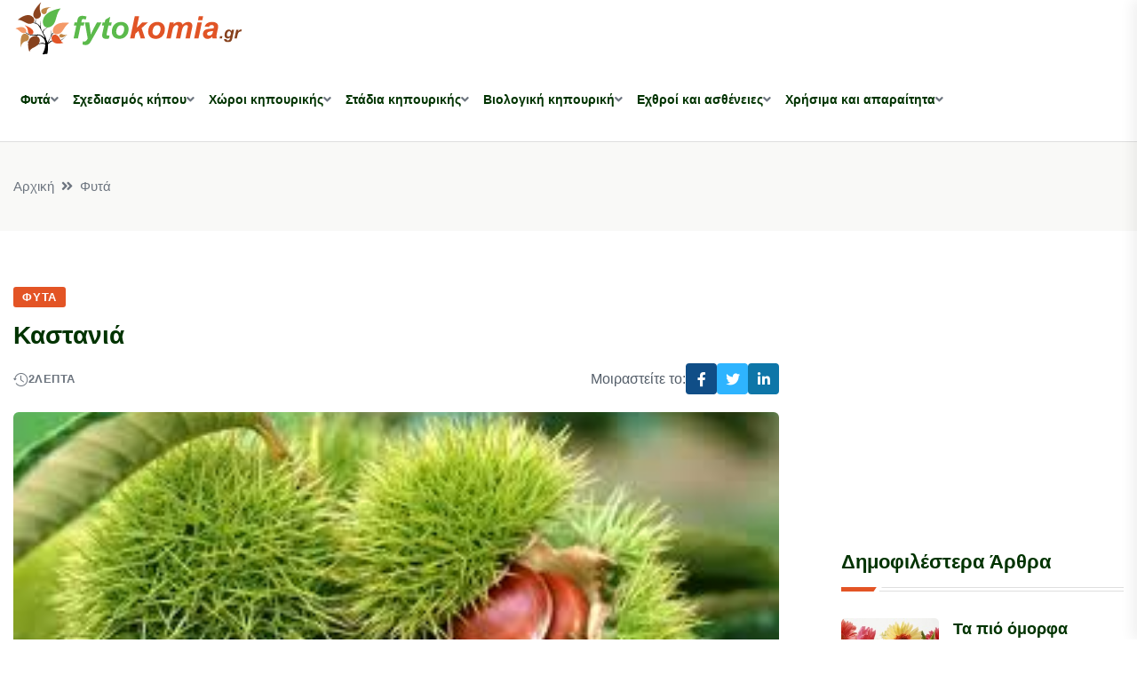

--- FILE ---
content_type: text/html; charset=UTF-8
request_url: https://fytokomia.gr/permalink/10568.html
body_size: 8986
content:
<!DOCTYPE html>
<html lang="el">
<head>
<base href="https://fytokomia.gr/" />
<title>Καστανιά | Fytokomia.gr</title>
<meta http-equiv="Content-Type" content="text/html; charset=UTF-8" />
<meta http-equiv="x-ua-compatible" content="ie=edge" />
<meta name="viewport" content="width=device-width, initial-scale=1" />
<meta name="generation-time" content="0s" />
<meta name="google-site-verification" content="3waYvijFNX2BnQ4k9Rdmr3vmEKHL1Th1UyC5INo2soA" />
<link rel="search" type="application/opensearchdescription+xml" href="opensearch" title="Fytokomia.gr" />
		<meta name="Description" content="Εάν σας αρέσουν οι καστανιές αλλά δεν σας δίνουν κάστανα, ίσως να φταίνε οι παρατεταμένοι  καύσωνες του φθινοπώρου σε συνδυασμό  με το ότι δεν έβρεξε" />
		<meta name="Keywords" content="fytokomia,Φυτά,Καστανιά,φυτά,κήπος,καλλιέργεια,βιολογικά, φυτοκομία" />
<meta property="og:title" content="Fytokomia.gr | Καστανιά" />
<meta property="og:description" content="Καστανιά. Αρθρα και συμβουλές για το κήπο σας και τις καλλιέργειές σας. Φτιάξτε το δικό κήπο, γνωρίστε τα φυτά, τα λαχανικά, τα λουλούδια, τα δέντρα. Αρχιτεκτονική κήπου, αρρώστιες φυτών και αντιμετώπισή τους, δεντροφύτευση, διακόσμιση" />
<meta property="og:type" content="article" />
<meta property="og:url" content="https://fytokomia.gr/permalink/10568.html" />
<meta property="og:image" content="https://fytokomia.gr/files/5959595987_663679600.jpg" />
<meta property="og:site_name" content="Fytokomia.gr" />
<meta property="og:locale" content="el_GR" />
<meta property="fb:admins" content="1158563967" />
<meta property="fb:app_id" content="200115713401644" />
<link rel="alternate" type="application/rss+xml" title="Καστανιά" href="feed/permalink/10568.rss" />
<link rel="alternate" type="application/rss+xml" title="Φυτά" href="feed/fyta/index.1.rss" />
<link rel="alternate" type="application/rss+xml" title="Fytokomia.gr" href="feed/index.rss" />
<link rel="stylesheet" href="https://fytokomia.gr/themes/fyto2024/css/bootstrap.min.css" />
<link rel="stylesheet" href="https://fytokomia.gr/themes/fyto2024/css/animate.min.css" />
<link rel="stylesheet" href="https://fytokomia.gr/themes/fyto2024/css/magnific-popup.css" />
<link rel="stylesheet" href="https://fytokomia.gr/themes/fyto2024/css/fontawesome-all.min.css" />
<link rel="stylesheet" href="https://fytokomia.gr/themes/fyto2024/css/flaticon.css" />
<link rel="stylesheet" href="https://fytokomia.gr/themes/fyto2024/css/slick.css" />
<link rel="stylesheet" href="https://fytokomia.gr/themes/fyto2024/css/swiper-bundle.css" />
<link rel="stylesheet" href="https://fytokomia.gr/themes/fyto2024/css/default.css" />
<link rel="stylesheet" href="https://fytokomia.gr/themes/fyto2024/css/style.css?v=9" />
<link rel="stylesheet" href="https://fytokomia.gr/themes/fyto2024/css/responsive.css?v=9" />
<!-- Google tag (gtag.js) -->
<script async="async" src="https://www.googletagmanager.com/gtag/js?id=G-1JRM5N24V7"> </script>
<script>
	window.dataLayer = window.dataLayer || [];
	function gtag(){dataLayer.push(arguments);}
	gtag('js', new Date());

	gtag('config', 'G-1JRM5N24V7');
</script>
<script async="async" src="https://pagead2.googlesyndication.com/pagead/js/adsbygoogle.js?client=ca-pub-2180175310868685" crossorigin="anonymous"> </script>
</head>



<body>
<header class="header-style-three">
	<div id="header-fixed-height" ></div>
	<!-- <div class="header-top-wrap-two">
		<div class="container">
			<div class="row align-items-center">
				<div class="col-lg-4">
					<div class="header-top-left">
						<div class="header-top-social">
							<ul class="list-wrap">
								<li><a href="#"><i class="fab fa-facebook-f"></i></a></li>
								<li><a href="#"><i class="fab fa-twitter"></i></a></li>
								<li><a href="#"><i class="fab fa-instagram"></i></a></li>
								<li><a href="#"><i class="fab fa-linkedin-in"></i></a></li>
							</ul>
						</div>
					</div>
				</div>
				<div class="col-lg-8">
					<div class="header-top-right">
						<div class="header-search-wrap header-search-wrap-two">
							<form action="#">
								<input type="text" placeholder="Search here . . ." />
								<button type="submit"><i class="flaticon-search"></i></button>
							</form>
						</div>
					</div>
				</div>
			</div>
		</div>
	</div>--> 
	<div id="sticky-header" class="menu-area menu-style-three">
		<div class="container">
			<div class="row">
				<div class="col-12">
					<div class="menu-wrap">
						<nav class="menu-nav">
							<div class="logo"><a href="https://fytokomia.gr/"><img width="260" src="https://fytokomia.gr/themes/fyto2024/img/logo.svg" alt="" /></a></div>
							<div class="logo d-none"><a href="https://fytokomia.gr/"><img width="260" src="https://fytokomia.gr/themes/fyto2024/img/logo.svg" alt="" /></a></div>
							<div class="navbar-wrap main-menu d-none d-lg-flex">
							<ul class="navigation">
						
							<li class="menu-item-has-children"><a href="fyta/index.1.html">Φυτά</a>
								
												<ul class="sub-menu">
														<li>
																<a href="https://www.fytokomia.gr/dentra">Δέντρα</a>
															</li>
														<li>
																<a href="kipeftika">Κηπευτικά</a>
															</li>
														<li>
																<a href="https://www.fytokomia.gr/kalopistika">Καλλωπιστικά φυτά</a>
															</li>
														<li>
																<a href="aromatika_votana">Αρωματικά Φυτά, Βότανα</a>
															</li>
														<li>
																<a href="https://www.fytokomia.gr/alla_fyta">Άλλα Φυτά</a>
															</li>
														<li>
																<a href="fyta-kai-omorfia">Φυτά και ομορφιά</a>
															</li>
														<li>
																<a href="fyta-kai-ygeia">Φυτά και υγεία</a>
															</li>
												</ul>
							</li>
						
							<li class="menu-item-has-children"><a href="sxediasmos-kipou/index.1.html">Σχεδιασμός κήπου</a>
								
												<ul class="sub-menu">
														<li>
																<a href="sxediasmos-kipou/landscape-design-basics/index.1.html">Βασικές αρχές σχεδιασμού κήπων</a>
															</li>
														<li>
																<a href="sxediasmos-kipou/sxediasmos-topiou/index.1.html">Σχεδιασμός του διαθέσιμου χώρου</a>
															</li>
														<li>
																<a href="sxediasmos-kipou/drygardens/index.1.html">Σχεδιασμός άνυδρου κήπου</a>
															</li>
														<li>
																<a href="sxediasmos-kipou/edible-gardens/index.1.html">Σχεδιασμός κήπου εδώδιμων</a>
															</li>
														<li>
																<a href="sxediasmos-kipou/louloudokipoi/index.1.html">Σχεδιασμός λουλουδόκηπου</a>
															</li>
														<li>
																<a href="sxediasmos-kipou/idrokipos/index.1.html">Σχεδιασμός υδρόκηπου</a>
															</li>
														<li>
																<a href="sxediasmos-kipou/vrahokipou/index.1.html">Σχεδιασμός βραχόκηπου</a>
															</li>
														<li>
																<a href="sxediasmos-kipou/kipos-agria-zwi/index.1.html">Σχεδιασμός κήπου άγριας φύσης</a>
															</li>
														<li>
																<a href="sxediasmos-kipou/style/index.1.html">Σχεδιασμός κήπου με συγκεκριμένο στυλ</a>
															</li>
														<li>
																<a href="sxediasmos-kipou/kipos_xrwmata/index.1.html">Σχεδιασμός κήπου με βάση το χρώμα</a>
															</li>
														<li>
																<a href="sxediasmos-kipou/kipos_fws/index.1.html">Σχεδιασμός με βάση το φως</a>
															</li>
														<li>
																<a href="sxediasmos-kipou/epohes-kipos/index.1.html">Σχεδιασμός εποχιακού κήπου</a>
															</li>
														<li>
																<a href="sxediasmos-kipou/kipos-gia-kathe-xwro/index.1.html">Κήπος για κάθε χώρο</a>
															</li>
												</ul>
							</li>
						
							<li class="menu-item-has-children"><a href="eidoi_kipwn/index.1.html">Χώροι κηπουρικής</a>
								
												<ul class="sub-menu">
														<li>
																<a href="eidoi_kipwn/outdoor-gardens/index.1.html">Κηπουρική εξωτερικών κήπων</a>
															</li>
														<li>
																<a href="eidoi_kipwn/esoterikoi_kipoi/index.1.html">Κηπουρική εσωτερικών κήπων</a>
															</li>
														<li>
																<a href="eidoi_kipwn/kipouriki-se-glastra/index.1.html">Η κηπουρική σε γλάστρες</a>
															</li>
														<li>
																<a href="eidoi_kipwn/thermokipia/index.1.html">Κηπουρική θερμοκηπίων</a>
															</li>
														<li>
																<a href="eidoi_kipwn/mikroi-kipoi/index.1.html">Κηπουρική Μικρών κήπων</a>
															</li>
														<li>
																<a href="eidoi_kipwn/avli-hlootapitas/index.1.html">Κήποι με χλοοτάπητα</a>
															</li>
														<li>
																<a href="eidoi_kipwn/ydroponiki_kipouriki/index.1.html">Υδροπονική κηπουρική</a>
															</li>
												</ul>
							</li>
						
							<li class="menu-item-has-children"><a href="stadia_kalliergias/index.1.html">Στάδια κηπουρικής</a>
								
												<ul class="sub-menu">
														<li>
																<a href="stadia_kalliergias/seasonal-planting/index.1.html">Η κηπουρική ανά εποχή</a>
															</li>
														<li>
																<a href="stadia_kalliergias/kipouriki-ana-mina/index.1.html">Η κηπουρική ανά μήνα</a>
															</li>
														<li>
																<a href="stadia_kalliergias/proetimasia_kipou/index.1.html">Η προετοιμασία για τον κήπο</a>
															</li>
														<li>
																<a href="stadia_kalliergias/xekinontas-ena-kipo/index.1.html">Ξεκινώντας την δημιουργία κήπου</a>
															</li>
														<li>
																<a href="stadia_kalliergias/sintirisi_veltiosi/index.1.html">Συντήρηση και βελτίωση κήπου</a>
															</li>
														<li>
																<a href="stadia_kalliergias/h_sigomidi/index.1.html">Η συγκομιδή</a>
															</li>
														<li>
																<a href="stadia_kalliergias/kladema_frontida/index.1.html">Κοπή & συντήρηση των λουλουδιών</a>
															</li>
														<li>
																<a href="stadia_kalliergias/dimiourgies_drastiriotites/index.1.html">Δημιουργίες στον κήπο</a>
															</li>
														<li>
																<a href="stadia_kalliergias/mageireuontas/index.1.html">Συνταγές για τα προϊόντα μας</a>
															</li>
												</ul>
							</li>
						
							<li class="menu-item-has-children"><a href="biologiki_kalliergia/index.1.html">Βιολογική κηπουρική</a>
								
												<ul class="sub-menu">
														<li>
																<a href="biologiki_kalliergia/symvoules/index.1.html">Συμβουλές βιολογικής κηπουρικής</a>
															</li>
														<li>
																<a href="biologiki_kalliergia/biologika_trofima/index.1.html">Βιολογικά τρόφιμα</a>
															</li>
														<li>
																<a href="biologiki_kalliergia/organic-gardening-troubleshooting/index.1.html">Δυσκολίες και προβλήματα</a>
															</li>
												</ul>
							</li>
						
							<li class="menu-item-has-children"><a href="ehthroi_asthenies/index.1.html">Εχθροί και ασθένειες</a>
								
												<ul class="sub-menu">
														<li>
																<a href="ehthroi_asthenies/asthenies/index.1.html">Ασθένειες</a>
															</li>
														<li>
																<a href="ehthroi_asthenies/ehthroi/index.1.html">Εχθροί</a>
															</li>
														<li>
																<a href="ehthroi_asthenies/zizania/index.1.html">Ζιζάνια</a>
															</li>
														<li>
																<a href="ehthroi_asthenies/zoa_kipos/index.1.html">Ζώα και κήπος</a>
															</li>
												</ul>
							</li>
						
							<li class="menu-item-has-children"><a href="xrisima-kai-aparaitita/index.1.html">Χρήσιμα και απαραίτητα</a>
								
												<ul class="sub-menu">
														<li>
																<a href="xrisima-kai-aparaitita/soil/index.1.html">Χώμα</a>
															</li>
														<li>
																<a href="xrisima-kai-aparaitita/compost/index.1.html">Compost &amp; Λίπασμα</a>
															</li>
														<li>
																<a href="xrisima-kai-aparaitita/seeds/index.1.html">Σπόροι - σπορόφυτα</a>
															</li>
														<li>
																<a href="xrisima-kai-aparaitita/propagation/index.1.html">Πολλαπλασιασμός των φυτών</a>
															</li>
														<li>
																<a href="xrisima-kai-aparaitita/personal-care/index.1.html">Προστασία καλλιεργητή</a>
															</li>
														<li>
																<a href="xrisima-kai-aparaitita/plant-supports/index.1.html">Προστασία, υποστήριξη φυτών</a>
															</li>
														<li>
																<a href="xrisima-kai-aparaitita/mulch/index.1.html">Εδαφοκάλυψη</a>
															</li>
														<li>
																<a href="xrisima-kai-aparaitita/water-irrigation/index.1.html">Νερό &amp; άρδευση</a>
															</li>
														<li>
																<a href="xrisima-kai-aparaitita/garden-tools-supplies/index.1.html">Εργαλεία &amp; προμήθειες κήπων</a>
															</li>
														<li>
																<a href="xrisima-kai-aparaitita/lexiko_fytwn/index.1.html">Λεξικό φυτών</a>
															</li>
														<li>
																<a href="xrisima-kai-aparaitita/imerologio_kipourikis/index.1.html">Ημερολόγιο κηπουρικής</a>
															</li>
														<li>
																<a href="xrisima-kai-aparaitita/afto-to-gnorizate/index.1.html">Αυτό το γνωρίζατε;</a>
															</li>
														<li>
																<a href="xrisima-kai-aparaitita/gardening-resources/index.1.html">Πηγές πληροφοριών κηπουρικής</a>
															</li>
														
														<li>
																<a href="xrisima-kai-aparaitita/agrotika_nea/index.1.html">Αγροτικά νέα</a>
															</li>
														<li>
																<a href="xrisima-kai-aparaitita/georgikes-proidopoiiseis/index.1.html">Γεωργικές προειδοποιήσεις</a>
															</li>
												</ul>
							</li>
						
				</ul>
								<!--<ul class="navigation">
									<li class="menu-item-has-children"><a href="#">Home</a>
										<ul class="sub-menu">
											<li><a href="index.html">Home 01 - Default</a></li>
										</ul>
									</li>
								</ul>-->
							</div>
							<div class="mobile-nav-toggler"><i class="fas fa-bars" ></i></div>
						</nav>
					</div>
					<div class="mobile-menu">
						<nav class="menu-box">
							<div class="close-btn"><i class="fas fa-times" ></i></div>
							<div class="nav-logo"><a href="https://fytokomia.gr/"><img width="260" src="https://fytokomia.gr/themes/fyto2024/img/logo.svg" alt="" /></a></div>
							<div class="nav-logo d-none"><a href="https://fytokomia.gr/"><img width="260" src="https://fytokomia.gr/themes/fyto2024/img/logo.svg" alt="" /></a></div>
							<!-- <div class="mobile-search">
								<form action="#">
									<input type="text" placeholder="Search here..." />
									<button><i class="flaticon-search"></i></button>
								</form>
							</div>--> 
							<div class="menu-outer"><!-- --></div>
							<div class="social-links">
								<ul class="clearfix list-wrap">
									<li><a href="#"><i class="fab fa-facebook-f" ></i></a></li>
									<li><a href="#"><i class="fab fa-twitter" ></i></a></li>
									<li><a href="#"><i class="fab fa-instagram" ></i></a></li>
									<li><a href="#"><i class="fab fa-linkedin-in" ></i></a></li>
									<li><a href="#"><i class="fab fa-youtube" ></i></a></li>
								</ul>
							</div>
						</nav>
					</div>
					<div class="menu-backdrop" ></div>
				</div>
			</div>
		</div>
	</div>
</header><main class="fix">


	<div class="breadcrumb-area">
		<div class="container">
			<div class="row">
				<div class="col-lg-12">
					<div class="breadcrumb-content">
						<nav aria-label="breadcrumb">
							<ol class="breadcrumb">
								<li class="breadcrumb-item"><a href="https://fytokomia.gr/">Αρχική</a></li>
								<li class="breadcrumb-item" aria-current="page"><a href="fyta/index.1.html">Φυτά</a></li>
							</ol>
						</nav>
					</div>
				</div>
			</div>
		</div>
	</div>




            <!-- blog-details-area -->
            <section class="blog-details-area pt-60 pb-60">
                <div class="container">
                    <div class="author-inner-wrap">
                        <div class="row justify-content-center">
                            <div class="col-70">
                                <div class="blog-details-wrap">
                                    <div class="blog-details-content">
                                        <div class="blog-details-content-top">
                                            <a href="fyta/index.1.html" class="post-tag">Φυτά</a>
                                            <h2 class="title">Καστανιά</h2>
                                            <div class="bd-content-inner">
                                                <div class="blog-post-meta">
                                                    <ul class="list-wrap">
                                                        <li><i class="flaticon-history" ></i><span id="reading-time"> </span> λεπτά</li>
                                                    </ul>
                                                </div>
                                                <div class="blog-details-social">
                                                    <ul class="list-wrap">Μοιραστείτε το: 
                                                        <li><a href="https://www.facebook.com/sharer/sharer.php?u=https://fytokomia.gr/fyta/10568-%CE%BA%CE%B1%CF%83%CF%84%CE%B1%CE%BD%CE%B9%CE%AC.html" onclick="javascript:window.open(this.href, '', 'menubar=no,toolbar=no,resizable=yes,scrollbars=yes,height=600,width=600'); return false;"><i class="fab fa-facebook-f"> </i></a></li>
                                                        <li><a href="https://twitter.com/intent/tweet?text=Καστανιά%20https://fytokomia.gr/fyta/10568-%CE%BA%CE%B1%CF%83%CF%84%CE%B1%CE%BD%CE%B9%CE%AC.html" onclick="javascript:window.open(this.href, '', 'menubar=no,toolbar=no,resizable=yes,scrollbars=yes,height=600,width=600'); return false;"><i class="fab fa-twitter"> </i></a></li>
                                                        <li><a href="https://www.linkedin.com/cws/share?url=https://fytokomia.gr/fyta/10568-%CE%BA%CE%B1%CF%83%CF%84%CE%B1%CE%BD%CE%B9%CE%AC.html" onclick="javascript:window.open(this.href, '', 'menubar=no,toolbar=no,resizable=yes,scrollbars=yes,height=600,width=600'); return false;"><i class="fab fa-linkedin-in"> </i></a></li>
                                                    </ul>
                                                </div>
                                            </div>
                                        </div>
                                        <div class="blog-details-thumb">
                                            <img src="https://fytokomia.gr/files/5959595987_663679600.jpg" alt="" />
                                        </div>
                                        <div id="time_read"><p style="text-align: justify;">Εάν σας αρέσουν οι καστανιές αλλά δεν σας δίνουν κάστανα, ίσως να φταίνε οι παρατεταμένοι  καύσωνες του φθινοπώρου σε συνδυασμό  με το ότι δεν έβρεξε για πολύ καιρό.</p>
<p style="text-align: justify;">  Οι καστανιές είναι μεγάλα δέντρα που καλλιεργούνται για τους νόστιμους καρπούς τους και για την καλή σε ποιότητα ξυλεία τους αλλά και σαν καλλωπιστικά σε διάφορα πάρκα. Οι καστανιές πρέπει να βρίσκονται σε υψόμετρο πάνω από 250 μέτρα και δεν ευδοκιμούν σε χαμηλότερα υψόμετρα. Πολλαπλασιάζονται με σπόρο, με μοσχεύματα και με εμβολιασμό.</p>
<p style="text-align: justify;">Το δέντρο ανθίζει κατά την άνοιξη και τα κάστανα ωριμάζουν από τις αρχές Σεπτεμβρίου μέχρι τέλη Νοεμβρίου ανάλογα με τις συνθήκες και την ποικιλία.  Κάθε δέντρο μπορεί να δώσει γύρω στα 40 κιλά κάστανα ενώ το μέγιστο της απόδοσης συναντάται γύρω στο 50Ο έτος της ηλικίας του. Τα ασβεστολιθικά πετρώματα είναι απαγορευτικά για την ανάπτυξη του φυτού.  Τα κάστανα έχουν υψηλή θρεπτική αξία, καθώς είναι πλούσια σε βιταμίνες και φυτικές ίνες, ενώ περιέχουν ελάχιστα λιπαρά σε αντίθεση με τους υπόλοιπους ξηρούς καρπούς. </p>
<p style="text-align: justify;">Η καστανιά αναφέρεται και ως αρτόδενδρο ενώ κατά την περίοδο της κατοχής φτιάχνανε αλεύρι από τα κάστανα για να παρασκευάσουν ψωμί. Ας ελπίσουμε ότι δεν θα χρειαστεί ξανά στις μέρες μας!</p>
<p style="text-align: justify;"> </p>
<p style="text-align: right;">Πηγή:http://www.geoponikiagora.gr</p></div>
                                        <div class="blog-details-bottom">
                                            <div class="row align-items-center">
                                                <div class="col-lg-6">
                                                    
                                                    <div class="post-tags">
                                                        <h5 class="title">Tags:</h5>
                                                        <ul class="list-wrap">
                                                            <li><a href="dentra/%CE%BA%CE%B1%CF%83%CF%84%CE%B1%CE%BD%CE%B9%CE%AC">Καστανιά</a></li>
															
                                                        </ul>
                                                    </div>
                                                    
                                                </div>
                                                <div class="col-lg-6">
                                                    <div class="post-share">
                                                        <h5 class="title">Μοιραστείτε το:</h5>
                                                         <ul class="list-wrap">
                                                            <li><a href="https://www.facebook.com/sharer/sharer.php?u=https://fytokomia.gr/fyta/10568-%CE%BA%CE%B1%CF%83%CF%84%CE%B1%CE%BD%CE%B9%CE%AC.html" onclick="javascript:window.open(this.href, '', 'menubar=no,toolbar=no,resizable=yes,scrollbars=yes,height=600,width=600'); return false;"><i class="fab fa-facebook-f" ></i></a></li>
                                                            <li><a href="https://twitter.com/intent/tweet?text=Καστανιά%20https://fytokomia.gr/fyta/10568-%CE%BA%CE%B1%CF%83%CF%84%CE%B1%CE%BD%CE%B9%CE%AC.html" onclick="javascript:window.open(this.href, '', 'menubar=no,toolbar=no,resizable=yes,scrollbars=yes,height=600,width=600'); return false;"><i class="fab fa-twitter" ></i></a></li>
                                                            <li><a href="https://www.linkedin.com/cws/share?url=https://fytokomia.gr/fyta/10568-%CE%BA%CE%B1%CF%83%CF%84%CE%B1%CE%BD%CE%B9%CE%AC.html" onclick="javascript:window.open(this.href, '', 'menubar=no,toolbar=no,resizable=yes,scrollbars=yes,height=600,width=600'); return false;"><i class="fab fa-linkedin-in" ></i></a></li>
                                                        </ul>
                                                    </div>
                                                </div>
                                            </div>
                                        </div>
                                    </div>
                                   
                                </div>
                            </div>
				<div class="col-30"> <!-- This is the right column -->
					<div class="sidebar-wrap">
<div class="sidebar-widget sidebar-widget-two" style="text-align:center">
<div class="sidebar-img">
<!-- Tetragono-2024 -->
<ins class="adsbygoogle" style="display:block" data-ad-client="ca-pub-2180175310868685" data-ad-slot="8815288545" data-ad-format="auto" data-full-width-responsive="true" ></ins>
<script>
	(adsbygoogle = window.adsbygoogle || []).push({});
</script>
</div>
</div>

						
<div class="sidebar-widget sidebar-widget-two">
	<div class="widget-title mb-30">
		<h6 class="title">Δημοφιλέστερα Άρθρα</h6>
		<div class="section-title-line" ></div>
	</div>

	<div class="popular-post">
		<div class="thumb"><a href="sxediasmos-kipou/epohes-kipos/summer-garden/4605-%CE%BB%CE%BF%CF%85%CE%BB%CE%BF%CF%8D%CE%B4%CE%B9%CE%B1-%CF%84%CE%BF%CF%85-%CE%BA%CE%B1%CE%BB%CE%BF%CE%BA%CE%B1%CE%B9%CF%81%CE%B9%CE%BF%CF%8D.html"><img src="https://fytokomia.gr/gim/greenthumb.php?src=/files/fytokomia_flowers_of_summer_305866455.jpg&amp;w=200&amp;h=200" alt="Τα πιό όμορφα λουλούδια του καλοκαιριού!" /></a></div>
		<div class="content">
			<h2 class="post-title"><a href="sxediasmos-kipou/epohes-kipos/summer-garden/4605-%CE%BB%CE%BF%CF%85%CE%BB%CE%BF%CF%8D%CE%B4%CE%B9%CE%B1-%CF%84%CE%BF%CF%85-%CE%BA%CE%B1%CE%BB%CE%BF%CE%BA%CE%B1%CE%B9%CF%81%CE%B9%CE%BF%CF%8D.html">Τα πιό όμορφα λουλούδια του καλοκαιριού!</a></h2>
		</div>
	</div>

	<div class="popular-post">
		<div class="thumb"><a href="stadia_kalliergias/mageireuontas/fruit-nut-recipes/4386-%CF%80%CF%89%CF%82-%CE%BD%CE%B1-%CF%86%CF%84%CE%B9%CE%AC%CE%BE%CE%B5%CF%84%CE%B5-%CF%84%CE%B1-%CE%B4%CE%B9%CE%BA%CE%AC-%CF%83%CE%B1%CF%82-%CE%B1%CF%80%CE%BF%CE%BE%CE%B7%CF%81%CE%B1%CE%BC%CE%AD%CE%BD%CE%B1-%CF%86%CF%81%CE%BF%CF%8D%CF%84%CE%B1.html"><img src="https://fytokomia.gr/gim/greenthumb.php?src=/files/1157_751190278.jpg&amp;w=200&amp;h=200" alt="Πως να φτιάξετε τα δικά σας αποξηραμένα φρούτα" /></a></div>
		<div class="content">
			<h2 class="post-title"><a href="stadia_kalliergias/mageireuontas/fruit-nut-recipes/4386-%CF%80%CF%89%CF%82-%CE%BD%CE%B1-%CF%86%CF%84%CE%B9%CE%AC%CE%BE%CE%B5%CF%84%CE%B5-%CF%84%CE%B1-%CE%B4%CE%B9%CE%BA%CE%AC-%CF%83%CE%B1%CF%82-%CE%B1%CF%80%CE%BF%CE%BE%CE%B7%CF%81%CE%B1%CE%BC%CE%AD%CE%BD%CE%B1-%CF%86%CF%81%CE%BF%CF%8D%CF%84%CE%B1.html">Πως να φτιάξετε τα δικά σας αποξηραμένα φρούτα</a></h2>
		</div>
	</div>

	<div class="popular-post">
		<div class="thumb"><a href="fyta/3479-tomata-kalliergeia.html"><img src="https://fytokomia.gr/gim/greenthumb.php?src=/files/tomatoes_841980933.jpg&amp;w=200&amp;h=200" alt="Πώς καλλιεργείται η Τομάτα ( Ντομάτα ); Σπορά , φύτευση και φροντίδα" /></a></div>
		<div class="content">
			<h2 class="post-title"><a href="fyta/3479-tomata-kalliergeia.html">Πώς καλλιεργείται η Τομάτα ( Ντομάτα ); Σπορά , φύτευση και φροντίδα</a></h2>
		</div>
	</div>

	<div class="popular-post">
		<div class="thumb"><a href="fyta/4164-%CE%B3%CE%B1%CF%81%CF%8D%CF%86%CE%B1%CE%BB%CE%BB%CE%BF%2C-%CE%B9%CE%B4%CE%B9%CF%8C%CF%84%CE%B7%CF%84%CE%B5%CF%82.html"><img src="https://fytokomia.gr/gim/greenthumb.php?src=/files/carnation_294439598.jpg&amp;w=200&amp;h=200" alt="Γαρύφαλλο, το &quot;άνθος του Διός&quot;, καλλιέργεια και ιδιότητες" /></a></div>
		<div class="content">
			<h2 class="post-title"><a href="fyta/4164-%CE%B3%CE%B1%CF%81%CF%8D%CF%86%CE%B1%CE%BB%CE%BB%CE%BF%2C-%CE%B9%CE%B4%CE%B9%CF%8C%CF%84%CE%B7%CF%84%CE%B5%CF%82.html">Γαρύφαλλο, το &quot;άνθος του Διός&quot;, καλλιέργεια και ιδιότητες</a></h2>
		</div>
	</div>

	<div class="popular-post">
		<div class="thumb"><a href="stadia_kalliergias/kipouriki-ana-mina/4026-%CE%BF%CE%B9-%CE%BA%CE%B1%CE%BB%CE%BB%CE%B9%CE%AD%CF%81%CE%B3%CE%B5%CE%B9%CE%B5%CF%82-%CE%B1%CE%BD%CE%AC-%CE%BC%CE%AE%CE%BD%CE%B1.html"><img src="https://fytokomia.gr/gim/greenthumb.php?src=/files/vegetables_749052025.jpg&amp;w=200&amp;h=200" alt="Η σπορά, φύτευση και συγκομιδή με δυο λόγια ανά μήνα" /></a></div>
		<div class="content">
			<h2 class="post-title"><a href="stadia_kalliergias/kipouriki-ana-mina/4026-%CE%BF%CE%B9-%CE%BA%CE%B1%CE%BB%CE%BB%CE%B9%CE%AD%CF%81%CE%B3%CE%B5%CE%B9%CE%B5%CF%82-%CE%B1%CE%BD%CE%AC-%CE%BC%CE%AE%CE%BD%CE%B1.html">Η σπορά, φύτευση και συγκομιδή με δυο λόγια ανά μήνα</a></h2>
		</div>
	</div>

</div>
						
<div class="sidebar-widget sidebar-widget-two">
	<div class="widget-title mb-30">
		<h6 class="title">Από τον κήπο στο πιάτο μας</h6>
		<div class="section-title-line" ></div>
	</div>

	<div class="sidebar-overlay-post">
		<div class="so-post-thumb"><a href="stadia_kalliergias/mageireuontas/drink-recipes/10045-%CF%83%CF%85%CE%BD%CF%84%CE%B1%CE%B3%CE%AD%CF%82-%CE%B3%CE%B9%CE%B1-%CE%B6%CE%B5%CF%83%CF%84%CE%AC-%CF%81%CE%BF%CF%86%CE%AE%CE%BC%CE%B1%CF%84%CE%B1.html"><img width="500" height="600" src="https://fytokomia.gr/gim/greenthumb.php?src=/files/hot_drinks_590_b_335209334.jpg&amp;w=500&amp;h=600" alt="Συνταγές για ζεστά ροφήματα" /></a></div>
		<div class="so-post-content">
			<h4 class="post-title"><a href="stadia_kalliergias/mageireuontas/drink-recipes/10045-%CF%83%CF%85%CE%BD%CF%84%CE%B1%CE%B3%CE%AD%CF%82-%CE%B3%CE%B9%CE%B1-%CE%B6%CE%B5%CF%83%CF%84%CE%AC-%CF%81%CE%BF%CF%86%CE%AE%CE%BC%CE%B1%CF%84%CE%B1.html">Συνταγές για ζεστά ροφήματα</a></h4>
			<div class="blog-post-meta white-blog-meta" style="color:#999">Αυτή την εποχή μας αρέσει να χουχουλιάζουμε παρέα με...</div>
		</div>
	</div>

</div>
<div class="sidebar-widget sidebar-widget-two" style="text-align:center">
<div class="sidebar-img">
<!-- Tetragono-2024 -->
<ins class="adsbygoogle" style="display:block" data-ad-client="ca-pub-2180175310868685" data-ad-slot="8815288545" data-ad-format="auto" data-full-width-responsive="true" ></ins>
<script>
	(adsbygoogle = window.adsbygoogle || []).push({});
</script>
</div>
</div>

						<div class="sidebar-widget sidebar-widget-two">
							<div class="sidebar-img"><a href="#"><img src="themes/fyto2024/img/banner.jpg" alt="" /></a></div>
						</div>
					</div>
				</div>
                        </div>
                    </div>
                </div>
            </section>
            <!-- blog-details-area-end --> 

<div class="ad-banner-area">
	<div class="container" style="text-align:center">
		<div class="ad-banner-img">
<!-- orizontio-900-2024 -->
<ins class="adsbygoogle" style="display:block" data-ad-client="ca-pub-2180175310868685" data-ad-slot="1582035472" data-ad-format="auto" data-full-width-responsive="true" ></ins>
<script>
	(adsbygoogle = window.adsbygoogle || []).push({});
</script>
		</div>
	</div>
</div>


<section class="editor-post-area pt-60 pb-60">
	<div class="container">
		<div class="row">
			<div class="col-lg-12">
				<div class="section-title-wrap mb-30">
					<div class="section-title"><h2 class="title">Χρήσιμα και ενδιαφέροντα</h2></div>
					<div class="editor-nav2" ></div>
					<div class="section-title-line" ></div>
				</div>
			</div>
		</div>
		<div class="editor-post-wrap">
			<div class="row editor-post-active2">

				<div class="col-lg-4">
					<div class="editor-post-item">
						<div class="editor-post-thumb"><a href="xrisima-kai-aparaitita/afto-to-gnorizate/10669-%CE%B4%CE%B7%CE%BC%CE%B9%CE%BF%CF%85%CF%81%CE%B3%CE%AE%CF%83%CF%84%CE%B5-%CF%84%CE%B1-%CE%B4%CF%8E%CF%81%CE%B1-%CF%84%CF%89%CE%BD-%CF%87%CF%81%CE%B9%CF%83%CF%84%CE%BF%CF%85%CE%B3%CE%AD%CE%BD%CE%BD%CF%89%CE%BD.html"><img width="600" height="500" src="https://fytokomia.gr/gim/greenthumb.php?src=/files/christmaspresents2712_381818109.jpg&amp;w=600&amp;h=500&amp;zc=1&amp;s=1" alt="Δημιουργήστε τα δώρα των Χριστουγέννων" /></a></div>
						<div class="editor-post-content">
							
							<h2 class="post-title"><a href="xrisima-kai-aparaitita/afto-to-gnorizate/10669-%CE%B4%CE%B7%CE%BC%CE%B9%CE%BF%CF%85%CF%81%CE%B3%CE%AE%CF%83%CF%84%CE%B5-%CF%84%CE%B1-%CE%B4%CF%8E%CF%81%CE%B1-%CF%84%CF%89%CE%BD-%CF%87%CF%81%CE%B9%CF%83%CF%84%CE%BF%CF%85%CE%B3%CE%AD%CE%BD%CE%BD%CF%89%CE%BD.html">Δημιουργήστε τα δώρα των Χριστουγέννων</a></h2>
							<div class="blog-post-meta">Φέτος, δείτε το θέμα των χριστουγεννιάτικων δώρων στους φίλους...</div>
						</div>
					</div>
				</div>

				<div class="col-lg-4">
					<div class="editor-post-item">
						<div class="editor-post-thumb"><a href="fyta/13129-%CF%87%CE%B1%CE%BC%CE%BF%CE%BC%CE%AE%CE%BB%CE%B9-%CE%BA%CE%B1%CE%BB%CE%BB%CE%B9%CE%AD%CF%81%CE%B3%CE%B5%CE%B9%CE%B1-%CE%BA%CE%B1%CE%B9-%CE%B9%CE%B4%CE%B9%CF%8C%CF%84%CE%B7%CF%84%CE%B5%CF%82.html"><img width="600" height="500" src="https://fytokomia.gr/gim/greenthumb.php?src=/files/fytokomia_xamomili_422797286.jpg&amp;w=600&amp;h=500&amp;zc=1&amp;s=1" alt="Χαμομήλι: καλλιέργεια και ιδιότητες" /></a></div>
						<div class="editor-post-content">
							
							<h2 class="post-title"><a href="fyta/13129-%CF%87%CE%B1%CE%BC%CE%BF%CE%BC%CE%AE%CE%BB%CE%B9-%CE%BA%CE%B1%CE%BB%CE%BB%CE%B9%CE%AD%CF%81%CE%B3%CE%B5%CE%B9%CE%B1-%CE%BA%CE%B1%CE%B9-%CE%B9%CE%B4%CE%B9%CF%8C%CF%84%CE%B7%CF%84%CE%B5%CF%82.html">Χαμομήλι: καλλιέργεια και ιδιότητες</a></h2>
							<div class="blog-post-meta">Χαμόμηλο, Χαμαίμηλο, Λουλούδι του Αγ. Γεωργίου, Παναϊρίτισα: από τα...</div>
						</div>
					</div>
				</div>

				<div class="col-lg-4">
					<div class="editor-post-item">
						<div class="editor-post-thumb"><a href="fyta/10837-%CE%B7-%CE%BA%CE%B1%CE%BB%CE%BB%CF%89%CF%80%CE%B9%CF%83%CF%84%CE%B9%CE%BA%CE%AE-%CF%80%CE%B9%CF%80%CE%B5%CF%81%CE%B9%CE%AC.html"><img width="600" height="500" src="https://fytokomia.gr/gim/greenthumb.php?src=/files/pepe_388681675.jpg&amp;w=600&amp;h=500&amp;zc=1&amp;s=1" alt="Η καλλωπιστική πιπεριά" /></a></div>
						<div class="editor-post-content">
							
							<h2 class="post-title"><a href="fyta/10837-%CE%B7-%CE%BA%CE%B1%CE%BB%CE%BB%CF%89%CF%80%CE%B9%CF%83%CF%84%CE%B9%CE%BA%CE%AE-%CF%80%CE%B9%CF%80%CE%B5%CF%81%CE%B9%CE%AC.html">Η καλλωπιστική πιπεριά</a></h2>
							<div class="blog-post-meta">Η καλλωπιστική πιπεριά ανήκει όπως και πολλά άλλα λαχανικά...</div>
						</div>
					</div>
				</div>

				<div class="col-lg-4">
					<div class="editor-post-item">
						<div class="editor-post-thumb"><a href="fyta/14496-%CF%83%CF%85%CE%BB%CE%BB%CE%BF%CE%B3%CE%AE-%CE%BC%CE%B1%CE%BD%CE%B9%CF%84%CE%B1%CF%81%CE%B9%CF%8E%CE%BD.html"><img width="600" height="500" src="https://fytokomia.gr/gim/greenthumb.php?src=/files/manitaria77_fytokomia10077_835097462.jpg&amp;w=600&amp;h=500&amp;zc=1&amp;s=1" alt="Συλλογή μανιταριών" /></a></div>
						<div class="editor-post-content">
							
							<h2 class="post-title"><a href="fyta/14496-%CF%83%CF%85%CE%BB%CE%BB%CE%BF%CE%B3%CE%AE-%CE%BC%CE%B1%CE%BD%CE%B9%CF%84%CE%B1%CF%81%CE%B9%CF%8E%CE%BD.html">Συλλογή μανιταριών</a></h2>
							<div class="blog-post-meta">O Όμιλος Φίλων του Δάσους και της Μυκητοχλωρίδας Θεσσαλίας...</div>
						</div>
					</div>
				</div>

				<div class="col-lg-4">
					<div class="editor-post-item">
						<div class="editor-post-thumb"><a href="stadia_kalliergias/xekinontas-ena-kipo/buying-plants-seeds/13287-%CF%80%CF%89%CF%82-%CE%B8%CE%B1-%CE%B5%CF%80%CE%B9%CE%BB%CE%AD%CE%BE%CE%BF%CF%85%CE%BC%CE%B5-%CF%85%CE%B3%CE%B9%CE%AE-%CF%86%CF%85%CF%84%CE%AC-%CE%B1%CF%80%CF%8C-%CF%84%CE%B1-%CF%86%CF%85%CF%84%CF%8E%CF%81%CE%B9%CE%B1.html"><img width="600" height="500" src="https://fytokomia.gr/gim/greenthumb.php?src=/files/014fytokomia_louloudia_0178850_285764030.jpg&amp;w=600&amp;h=500&amp;zc=1&amp;s=1" alt="Πως θα επιλέξουμε υγιή φυτά από τα φυτώρια" /></a></div>
						<div class="editor-post-content">
							
							<h2 class="post-title"><a href="stadia_kalliergias/xekinontas-ena-kipo/buying-plants-seeds/13287-%CF%80%CF%89%CF%82-%CE%B8%CE%B1-%CE%B5%CF%80%CE%B9%CE%BB%CE%AD%CE%BE%CE%BF%CF%85%CE%BC%CE%B5-%CF%85%CE%B3%CE%B9%CE%AE-%CF%86%CF%85%CF%84%CE%AC-%CE%B1%CF%80%CF%8C-%CF%84%CE%B1-%CF%86%CF%85%CF%84%CF%8E%CF%81%CE%B9%CE%B1.html">Πως θα επιλέξουμε υγιή φυτά από τα φυτώρια</a></h2>
							<div class="blog-post-meta">Τα φυτά είναι ζωντανοί οργανισμοί που προσβάλλονται από εχθρούς...</div>
						</div>
					</div>
				</div>

			</div>
		</div>
	</div>
</section>
</main>

        <footer>
            <div class="footer-area">
                <div class="footer-top">
                    <div class="container">
                        <div class="row">
                            <div class="col-lg-4 col-md-4 col-sm-6">
                                <div class="footer-widget">
                                    <div class="fw-logo">
                                        <a href="index.html"><img src="https://fytokomia.gr/themes/fyto2024/img/logo.svg" width="240" alt="" /></a>
                                    </div>
                                    <div class="footer-content">
                                        <p>Αγαπάμε την καλλιέργεια, σεβόμαστε την Φύση και συνεχώς θέλουμε να μαθαίνουμε πώς να την εξυπηρετούμε με τον καλύτερο τρόπο ώστε να μας ανταμείβει με την ομορφιά της, τα αρώματα της, τους καρπούς της.</p>
                                    </div>
                                </div>
                            </div>
                            <div class="col-lg-2 col-md-4 col-sm-6">
                                <div class="footer-widget">
                                    <h4 class="fw-title">Σχετικά με μας</h4>
                                    <div class="footer-link-wrap">
                                        <ul class="list-wrap">
                                            <li><a href="aboutus.html">Ποιοί είμαστε</a></li>
                                            <li><a href="contactus.html">Επικοινωνήστε μαζί μας</a></li>
                                            <li><a href="#">Διαφήμιση</a></li>
                                            <li><a href="oroi_xrisis.html">Όροι Χρήσης</a></li>
                                        </ul>
                                    </div>
                                </div>
                            </div>
                            <div class="col-lg-3 col-md-4 col-sm-6">
                                <div class="footer-widget">
                                    <h4 class="fw-title">Φυτά</h4>
                                    <div class="footer-link-wrap">
                                        <ul class="list-wrap">
                                            <li><a href="dentra">Δέντρα</a></li>
                                            <li><a href="kipeftika">Κηπευτικά</a></li>
                                            <li><a href="kalopistika">Καλλωπιστικά φυτά</a></li>
                                            <li><a href="aromatika_votana">Αρωματικά Φυτά και Βότανα</a></li>
                                            <li><a href="fyta-kai-ygeia">Φυτά και υγεία</a></li>
                                        </ul>
                                    </div>
                                </div>
                            </div>
                            <div class="col-lg-3 col-md-4 col-sm-6">
                                <div class="footer-widget">
                                    <h4 class="fw-title">Κήπος</h4>
                                    <div class="footer-link-wrap">
                                        <ul class="list-wrap">
                                            <li><a href="sxediasmos-kipou/index.1.html">Σχεδιασμός κήπου</a></li>
                                            <li><a href="eidoi_kipwn/outdoor-gardens/index.1.html">Κηπουρική εξωτερικών κήπων</a></li>
                                            <li><a href="eidoi_kipwn/esoterikoi_kipoi/index.1.html">Κηπουρική εσωτερικών κήπων</a></li>
                                            <li><a href="ehthroi_asthenies/index.1.html">Εχθροί και ασθένειες</a></li>
                                            <li><a href="ehthroi_asthenies/zoa_kipos/index.1.html">Ζώα και κήπος</a></li>
                                        </ul>
                                    </div>
                                </div>
                            </div>
                        </div>
                    </div>
                </div>
                <div class="footer-bottom">
                    <div class="container">
                        <div class="row">
                            <div class="col-md-6">
                                <div class="footer-bottom-menu">
                                    <a href="https://greenweb.gr" target="_blank"><img src="https://fytokomia.gr/themes/fyto2024/img/logo-gr.svg" width="90" title="Developed by Green" alt="Greenweb.gr κατασκευή ιστοσελίδων eshop" /></a>
                                </div>
                            </div>
                            <div class="col-md-6">
                                <div class="copyright-text">
                                    <p>© 2024-2025 fytokomia.gr</p>
                                </div>
                            </div>
                        </div>
                    </div>
                </div>
            </div>
        </footer> 
        <!-- footer-area-end -->
<!-- Scroll-top -->
        <button class="scroll-top scroll-to-target" data-target="html">
            <i class="fas fa-angle-up"> </i>
        </button>
        <!-- Scroll-top-end-->

        <!-- JS here -->
        <script src="https://fytokomia.gr/themes/fyto2024/js/vendor/jquery-3.6.0.min.js" ></script>
        <script src="https://fytokomia.gr/themes/fyto2024/js/bootstrap.min.js" ></script>
        <script src="https://fytokomia.gr/themes/fyto2024/js/jquery.magnific-popup.min.js" ></script>
        <script src="https://fytokomia.gr/themes/fyto2024/js/slick.min.js" ></script>
        <script src="https://fytokomia.gr/themes/fyto2024/js/swiper-bundle.js" ></script>
        <script src="https://fytokomia.gr/themes/fyto2024/js/ajax-form.js" ></script>
        <script src="https://fytokomia.gr/themes/fyto2024/js/wow.min.js" ></script>
        <script src="https://fytokomia.gr/themes/fyto2024/js/main.js" ></script> 
    <script>
        document.addEventListener("DOMContentLoaded", function() {
            function calculateReadingTime(text) {
                const wordsPerMinute = 200; // average reading speed
                const charactersPerWord = 5; // rough estimate

                const numberOfCharacters = text.length;
                const numberOfWords = numberOfCharacters / charactersPerWord;
                const readingTimeMinutes = numberOfWords / wordsPerMinute;

                // Round up to the nearest whole minute
                return Math.ceil(readingTimeMinutes);
            }

            function updateReadingTime() {
                const contentDiv = document.getElementById('time_read');
                const readingTimeSpan = document.getElementById('reading-time');
                
                if (contentDiv) {
                    const textContent = contentDiv.textContent || contentDiv.innerText;
                    const estimatedTime = calculateReadingTime(textContent);
                    
                    readingTimeSpan.textContent = `${estimatedTime}`;
                }
            }

            // Call the function to update the reading time on page load
            updateReadingTime();
        });
    </script>
</body>
</html>

--- FILE ---
content_type: text/html; charset=utf-8
request_url: https://www.google.com/recaptcha/api2/aframe
body_size: 266
content:
<!DOCTYPE HTML><html><head><meta http-equiv="content-type" content="text/html; charset=UTF-8"></head><body><script nonce="nyOJrx8XBvq_tiwsMu_aXA">/** Anti-fraud and anti-abuse applications only. See google.com/recaptcha */ try{var clients={'sodar':'https://pagead2.googlesyndication.com/pagead/sodar?'};window.addEventListener("message",function(a){try{if(a.source===window.parent){var b=JSON.parse(a.data);var c=clients[b['id']];if(c){var d=document.createElement('img');d.src=c+b['params']+'&rc='+(localStorage.getItem("rc::a")?sessionStorage.getItem("rc::b"):"");window.document.body.appendChild(d);sessionStorage.setItem("rc::e",parseInt(sessionStorage.getItem("rc::e")||0)+1);localStorage.setItem("rc::h",'1768723893266');}}}catch(b){}});window.parent.postMessage("_grecaptcha_ready", "*");}catch(b){}</script></body></html>